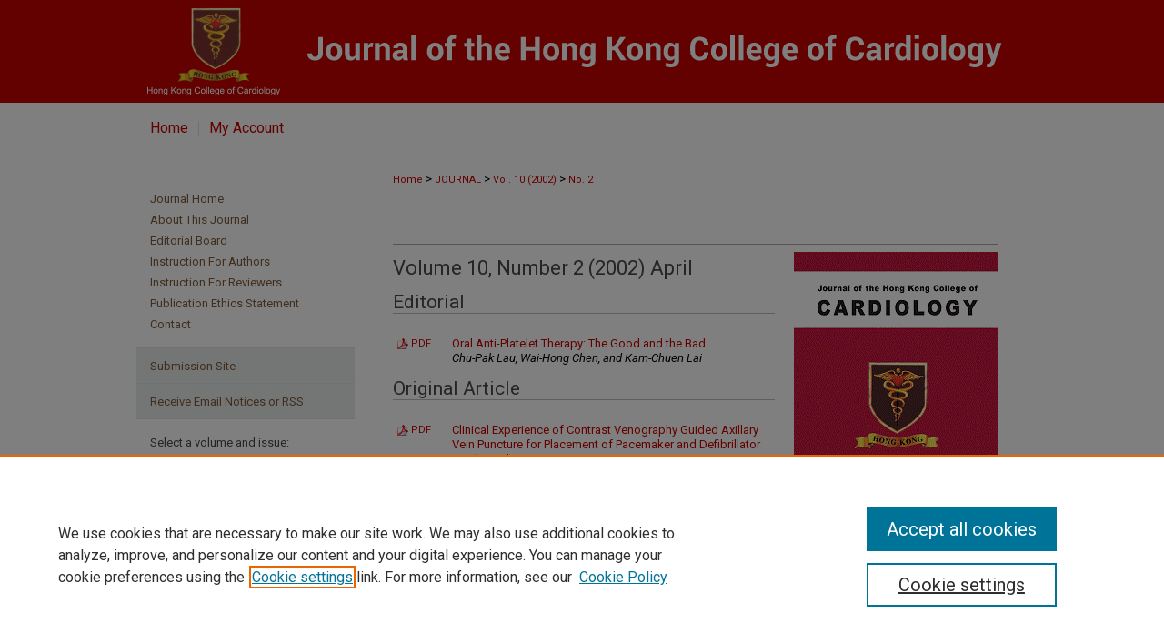

--- FILE ---
content_type: text/html; charset=UTF-8
request_url: https://www.jhkcc.com.hk/journal/vol10/iss2/
body_size: 6013
content:

<!DOCTYPE html>
<html lang="en">
<head><!-- inj yui3-seed: --><script type='text/javascript' src='//cdnjs.cloudflare.com/ajax/libs/yui/3.6.0/yui/yui-min.js'></script><script type='text/javascript' src='//ajax.googleapis.com/ajax/libs/jquery/1.10.2/jquery.min.js'></script><!-- Adobe Analytics --><script type='text/javascript' src='https://assets.adobedtm.com/4a848ae9611a/d0e96722185b/launch-d525bb0064d8.min.js'></script><script type='text/javascript' src=/assets/nr_browser_production.js></script>

<!-- def.1 -->
<meta charset="utf-8">
<meta name="viewport" content="width=device-width">
<title>
Journal of the Hong Kong College of Cardiology | Vol 10 | No. 2
</title>




<!-- sh.1 -->
<link rel="stylesheet" href="/journal/ir-journal-style.css" type="text/css" media="screen">
<link rel="alternate" type="application/rss+xml" title="[JOURNAL TITLE] Newsfeed" href="/journal/recent.rss">
<link rel="shortcut icon" href="/favicon.ico" type="image/x-icon">

<link type="text/css" rel="stylesheet" href="/assets/floatbox/floatbox.css">
<script type="text/javascript" src="/assets/jsUtilities.js"></script>
<script type="text/javascript" src="/assets/footnoteLinks.js"></script>
<link rel="stylesheet" href="/ir-print.css" type="text/css" media="print">
<!--[if IE]>
<link rel="stylesheet" href="/ir-ie.css" type="text/css" media="screen">
<![endif]-->
<!-- end sh.1 -->




<script type="text/javascript">var pageData = {"page":{"environment":"prod","productName":"bpdg","language":"en","name":"ir_journal:volume:issue","businessUnit":"els:rp:st"},"visitor":{}};</script>

</head>
<body >
<!-- FILE /srv/sequoia/main/data/assets/site/ir_journal/header.pregen -->
	<!-- FILE: /srv/sequoia/main/data/assets/site/ir_journal/header_inherit.inc --><div id="journal">
	
    		<!-- FILE: /srv/sequoia/main/data/www.jhkcc.com.hk/assets/header.pregen --><!-- FILE: /srv/sequoia/main/data/assets/site/mobile_nav.inc --><!--[if !IE]>-->
<script src="/assets/scripts/dc-mobile/dc-responsive-nav.js"></script>

<header id="mobile-nav" class="nav-down device-fixed-height" style="visibility: hidden;">
  
  
  <nav class="nav-collapse">
    <ul>
      <li class="menu-item active device-fixed-width"><a href="https://www.jhkcc.com.hk" title="Home" data-scroll >Home</a></li>
      <li class="menu-item device-fixed-width"><a href="https://www.jhkcc.com.hk/do/search/advanced/" title="Search" data-scroll ><i class="icon-search"></i> Search</a></li>
      <li class="menu-item device-fixed-width"><a href="https://www.jhkcc.com.hk/communities.html" title="Browse" data-scroll >Browse Collections</a></li>
      <li class="menu-item device-fixed-width"><a href="/cgi/myaccount.cgi?context=" title="My Account" data-scroll >My Account</a></li>
      <li class="menu-item device-fixed-width"><a href="https://www.jhkcc.com.hk/about.html" title="About" data-scroll >About</a></li>
      <li class="menu-item device-fixed-width"><a href="https://network.bepress.com" title="Digital Commons Network" data-scroll ><img width="16" height="16" alt="DC Network" style="vertical-align:top;" src="/assets/md5images/8e240588cf8cd3a028768d4294acd7d3.png"> Digital Commons Network™</a></li>
    </ul>
  </nav>
</header>

<script src="/assets/scripts/dc-mobile/dc-mobile-nav.js"></script>
<!--<![endif]-->
<!-- FILE: /srv/sequoia/main/data/www.jhkcc.com.hk/assets/header.pregen (cont) -->



<div id="jhkcc">
	<div id="container">
		<a href="#main" class="skiplink" accesskey="2" >Skip to main content</a>

					
			<div id="header">
				<a href="https://www.jhkcc.com.hk" id="banner_link" title="Journal of the Hong Kong College of Cardiology" >
					<img id="banner_image" alt="Journal of the Hong Kong College of Cardiology" width='980' height='113' src="/assets/md5images/1d3de9273e0a340b961b7a79a88871a9.png">
				</a>	
				
					<a href="https://www.hkcchk.com/" id="logo_link" title="Hong Kong College of Cardiology" >
						<img id="logo_image" alt="Hong Kong College of Cardiology" width='170' height='113' src="/assets/md5images/3e86ad3fad6632c4342bc40cd6c72a67.png">
					</a>	
				
			</div>
					
			<div id="navigation">
				<!-- FILE: /srv/sequoia/main/data/www.jhkcc.com.hk/assets/ir_navigation.inc --><div id="tabs"><ul><li id="tabone"><a href="https://www.jhkcc.com.hk" title="Home" ><span>Home</span></a></li><li id="tabtwo"><a href="https://www.jhkcc.com.hk/cgi/myaccount.cgi?context=" title="My Account" ><span>My Account</span><span></span><span></span></a></li></ul></div>


<!-- FILE: /srv/sequoia/main/data/www.jhkcc.com.hk/assets/header.pregen (cont) -->
			</div>
		

		<div id="wrapper">
			<div id="content">
				<div id="main" class="text">
<!-- FILE: /srv/sequoia/main/data/assets/site/ir_journal/header_inherit.inc (cont) -->
    

<!-- FILE: /srv/sequoia/main/data/assets/site/ir_journal/ir_breadcrumb.inc -->
	<ul id="pager">
		<li>&nbsp;</li>
		 
		<li>&nbsp;</li> 
		
	</ul>

<div class="crumbs" role="navigation" aria-label="Breadcrumb">
	<p>
		

		
		
		
			<a href="https://www.jhkcc.com.hk" class="ignore" >Home</a>
		
		
		
		
		
		
		
		
		 <span aria-hidden="true">&gt;</span> 
			<a href="https://www.jhkcc.com.hk/journal" class="ignore" >JOURNAL</a>
		
		
		
		 <span aria-hidden="true">&gt;</span> 
			<a href="https://www.jhkcc.com.hk/journal/vol10" class="ignore" >Vol. 10 (2002)</a>
		
		
		
		
		
		
		 <span aria-hidden="true">&gt;</span> 
			<a href="https://www.jhkcc.com.hk/journal/vol10/iss2" class="ignore" >No. 2</a>
		
		
		
		
		
	</p>
</div>

<div class="clear">&nbsp;</div>
<!-- FILE: /srv/sequoia/main/data/assets/site/ir_journal/header_inherit.inc (cont) -->




	<!-- FILE: /srv/sequoia/main/data/assets/site/ir_journal/volume/issue/ir_journal_logo.inc -->





 





<!-- FILE: /srv/sequoia/main/data/assets/site/ir_journal/header_inherit.inc (cont) -->
<!-- FILE: /srv/sequoia/main/data/assets/site/ir_journal/header.pregen (cont) -->


<script type="text/javascript" src="/assets/floatbox/floatbox.js"></script>
		<!-- FILE: /srv/sequoia/main/data/assets/site/ir_journal/volume/issue/coverart_issue_wrapper.inc -->
<div id="coverart">
<div id="sub">
	<div id="alpha">
<!-- FILE: /srv/sequoia/main/data/assets/site/ir_journal/volume/issue/coverart_issue_index.inc -->
		<h1>Volume 10, Number 2
		(2002)
	April
</h1>
		<div class="article-list">
			<!-- FILE: /srv/sequoia/main/data/assets/site/ir_journal/volume/issue/coverart_issue.inc --> 
<!-- FILE: /srv/sequoia/main/data/assets/site/ir_journal/volume/issue/issue.inc -->
<h2 id="editorial">Editorial</h2>
<!-- FILE: /srv/sequoia/main/data/assets/site/can_pick_format.inc --><!-- FILE: /srv/sequoia/main/data/assets/site/ir_download_link.inc -->
<!-- FILE: /srv/sequoia/main/data/assets/site/can_pick_format.inc (cont) -->
<div class="doc">
		<p class="pdf"><a href="https://www.jhkcc.com.hk/cgi/viewcontent.cgi?article=1140&amp;context=journal" target="_blank" title="Download PDF of Oral Anti-Platelet Therapy: The Good and the Bad (52&nbsp;KB)" aria-label="Download PDF of Oral Anti-Platelet Therapy: The Good and the Bad (52&nbsp;KB)" >PDF</a></p>
		<p><a href="https://www.jhkcc.com.hk/journal/vol10/iss2/1" >Oral Anti-Platelet Therapy: The Good and the Bad</a><br><span class="auth">Chu-Pak Lau, Wai-Hong Chen, and Kam-Chuen Lai</span></p>
</div>
<!-- FILE: /srv/sequoia/main/data/assets/site/ir_journal/volume/issue/issue.inc (cont) -->
<h2 id="original_article">Original Article</h2>
<!-- FILE: /srv/sequoia/main/data/assets/site/can_pick_format.inc --><!-- FILE: /srv/sequoia/main/data/assets/site/ir_download_link.inc -->
<!-- FILE: /srv/sequoia/main/data/assets/site/can_pick_format.inc (cont) -->
<div class="doc">
		<p class="pdf"><a href="https://www.jhkcc.com.hk/cgi/viewcontent.cgi?article=1141&amp;context=journal" target="_blank" title="Download PDF of Clinical Experience of Contrast Venography Guided Axillary Vein Puncture for Placement of Pacemaker and Defibrillator Leads in Chinese Patients (379&nbsp;KB)" aria-label="Download PDF of Clinical Experience of Contrast Venography Guided Axillary Vein Puncture for Placement of Pacemaker and Defibrillator Leads in Chinese Patients (379&nbsp;KB)" >PDF</a></p>
		<p><a href="https://www.jhkcc.com.hk/journal/vol10/iss2/2" >Clinical Experience of Contrast Venography Guided Axillary Vein Puncture for Placement of Pacemaker and Defibrillator Leads in Chinese Patients</a><br><span class="auth">Ngai-Yin Chan, Ngai-Shing Mok, Chi-Wo Wu, and Wai-Suen Leung</span></p>
</div>
<!-- FILE: /srv/sequoia/main/data/assets/site/ir_journal/volume/issue/issue.inc (cont) -->
<h2 id="review_article">Review Articles</h2>
<!-- FILE: /srv/sequoia/main/data/assets/site/can_pick_format.inc --><!-- FILE: /srv/sequoia/main/data/assets/site/ir_download_link.inc -->
<!-- FILE: /srv/sequoia/main/data/assets/site/can_pick_format.inc (cont) -->
<div class="doc">
		<p class="pdf"><a href="https://www.jhkcc.com.hk/cgi/viewcontent.cgi?article=1142&amp;context=journal" target="_blank" title="Download PDF of Update on Therapeutic Myocardial Angiogenesis (149&nbsp;KB)" aria-label="Download PDF of Update on Therapeutic Myocardial Angiogenesis (149&nbsp;KB)" >PDF</a></p>
		<p><a href="https://www.jhkcc.com.hk/journal/vol10/iss2/3" >Update on Therapeutic Myocardial Angiogenesis</a><br><span class="auth">Hung-Fat Tse and Chu-Pak Lau</span></p>
</div>
<!-- FILE: /srv/sequoia/main/data/assets/site/ir_journal/volume/issue/issue.inc (cont) -->
<!-- FILE: /srv/sequoia/main/data/assets/site/can_pick_format.inc --><!-- FILE: /srv/sequoia/main/data/assets/site/ir_download_link.inc -->
<!-- FILE: /srv/sequoia/main/data/assets/site/can_pick_format.inc (cont) -->
<div class="doc">
		<p class="pdf"><a href="https://www.jhkcc.com.hk/cgi/viewcontent.cgi?article=1143&amp;context=journal" target="_blank" title="Download PDF of Atypical Chest Pain: The Modern Dilemma of Chest Pain Despite Normal Coronary Anatomy (107&nbsp;KB)" aria-label="Download PDF of Atypical Chest Pain: The Modern Dilemma of Chest Pain Despite Normal Coronary Anatomy (107&nbsp;KB)" >PDF</a></p>
		<p><a href="https://www.jhkcc.com.hk/journal/vol10/iss2/4" >Atypical Chest Pain: The Modern Dilemma of Chest Pain Despite Normal Coronary Anatomy</a><br><span class="auth">Eugene B Wu and Chu-Pak Lau</span></p>
</div>
<!-- FILE: /srv/sequoia/main/data/assets/site/ir_journal/volume/issue/issue.inc (cont) -->
<h2 id="case_report">Case Report</h2>
<!-- FILE: /srv/sequoia/main/data/assets/site/can_pick_format.inc --><!-- FILE: /srv/sequoia/main/data/assets/site/ir_download_link.inc -->
<!-- FILE: /srv/sequoia/main/data/assets/site/can_pick_format.inc (cont) -->
<div class="doc">
		<p class="pdf"><a href="https://www.jhkcc.com.hk/cgi/viewcontent.cgi?article=1144&amp;context=journal" target="_blank" title="Download PDF of Transvenous Dual Chamber Pacemaker
Implantation via a Persistent Left Superior
Vena Cava (272&nbsp;KB)" aria-label="Download PDF of Transvenous Dual Chamber Pacemaker
Implantation via a Persistent Left Superior
Vena Cava (272&nbsp;KB)" >PDF</a></p>
		<p><a href="https://www.jhkcc.com.hk/journal/vol10/iss2/5" >Transvenous Dual Chamber Pacemaker
Implantation via a Persistent Left Superior
Vena Cava</a><br><span class="auth">Yui-Ming Lam, Cheuk-Man Yu, and Chu-Pak Lau</span></p>
</div>
<!-- FILE: /srv/sequoia/main/data/assets/site/ir_journal/volume/issue/issue.inc (cont) -->
<!-- FILE: /srv/sequoia/main/data/assets/site/ir_journal/volume/issue/coverart_issue.inc (cont) -->
<!-- FILE: /srv/sequoia/main/data/assets/site/ir_journal/volume/issue/coverart_issue_index.inc (cont) -->
		</div>
	</div>
</div>
<div id="beta">
		<div id="issue-art">
				<img style="height:px;width:px;" class="ignore" width='225' height='294' src="../../../assets/md5images/b7e30c6fd4741da9f7bfe1d4d324610f.gif" alt="">
		</div>
</div>
<div class="clear">&nbsp;</div>
</div>
<!-- FILE: /srv/sequoia/main/data/assets/site/ir_journal/volume/issue/coverart_issue_wrapper.inc (cont) -->
<!-- FILE: /srv/sequoia/main/data/assets/site/ir_journal/volume/issue/index.html (cont) -->

<!-- FILE /srv/sequoia/main/data/assets/site/ir_journal/footer.pregen -->
	<!-- FILE: /srv/sequoia/main/data/assets/site/ir_journal/footer_inherit_7_8.inc -->					</div>

	<div class="verticalalign">&nbsp;</div>
	<div class="clear">&nbsp;</div>

				</div>

					<div id="sidebar">
						<!-- FILE: /srv/sequoia/main/data/assets/site/ir_journal/ir_journal_sidebar_7_8.inc -->

	<!-- FILE: /srv/sequoia/main/data/journals/www.jhkcc.com.hk/journal/assets/ir_journal_sidebar_links_7_8.inc --><ul class="sb-custom-journal">
	<li class="sb-home">
		<a href="https://www.jhkcc.com.hk/journal" title="Journal of the Hong Kong College of Cardiology" accesskey="1" >
				Journal Home
		</a>
	</li>
		<li class="sb-about">
			<a href="https://www.jhkcc.com.hk/journal/about.html" >
				About This Journal
			</a>
		</li>
		<li class="sb-ed-board">
			<a href="https://www.jhkcc.com.hk/journal/editorialboard.html" >
				Editorial Board
			</a>
		</li>
	<li class="sb-instructions">
			<a href="https://www.jhkcc.com.hk/journal/instructions_for_authors.html" >
				Instruction For Authors
			</a>
	<li class="sb-instructions">
			<a href="https://www.jhkcc.com.hk/journal/instructions_for_reviewers.html" >
				Instruction For Reviewers
			</a>
		<li class="sb-ethics">
			<a href="https://www.jhkcc.com.hk/journal/publication_ethics.html" >
				Publication Ethics Statement
			</a>
		</li>
			</li>
<li class="sb-contact">
			<a href="https://www.jhkcc.com.hk/journal/contact.html" >
				Contact
			</a>
		</li>
</ul><!-- FILE: /srv/sequoia/main/data/assets/site/ir_journal/ir_journal_sidebar_7_8.inc (cont) -->
		<!-- FILE: /srv/sequoia/main/data/assets/site/urc_badge.inc -->
<!-- FILE: /srv/sequoia/main/data/assets/site/ir_journal/ir_journal_sidebar_7_8.inc (cont) -->
	<!-- FILE: /srv/sequoia/main/data/journals/www.jhkcc.com.hk/journal/assets/ir_journal_navcontainer_7_8.inc -->
<div id="navcontainer">
	<ul id="navlist">
			<li class="sb-submit">
				<a href="https://www.editorialmanager.com/jhkcc/default1.aspx" title="Submission Site to Journal of the Hong Kong College of Cardiology" >
					Submission Site
				</a>
			</li>
			<li class="sb-rss">
				<a href="https://www.jhkcc.com.hk/journal/announcements.html" title="Receive notifications of new content" >
					Receive Email Notices or RSS
				</a>
			</li>
	</ul>
<!-- FILE: /srv/sequoia/main/data/assets/site/ir_journal/ir_journal_special_issue_7_8.inc -->
<!-- FILE: /srv/sequoia/main/data/journals/www.jhkcc.com.hk/journal/assets/ir_journal_navcontainer_7_8.inc (cont) -->
</div><!-- FILE: /srv/sequoia/main/data/assets/site/ir_journal/ir_journal_sidebar_7_8.inc (cont) -->
	<!-- FILE: /srv/sequoia/main/data/journals/www.jhkcc.com.hk/journal/assets/ir_journal_sidebar_search_7_8.inc -->
<div class="sidebar-search">
	<form method="post" action="https://www.jhkcc.com.hk/cgi/redirect.cgi" id="browse">
		<label for="url">
			Select a volume and issue:<br>
		<br>
		</label>
		<!-- FILE: /srv/sequoia/main/data/assets/site/ir_journal/ir_journal_volume_issue_popup_7_8.inc --><div>
	<span class="border">
								<select name="url" id="url">
							<option value="https://www.jhkcc.com.hk/journal/all_issues.html">
								All Issues
							</option>
										<option value="https://www.jhkcc.com.hk/journal/vol32/iss6">
											Vol. 32, No.
											 6
										</option>
										<option value="https://www.jhkcc.com.hk/journal/vol32/iss5">
											Vol. 32, No.
											 5
										</option>
										<option value="https://www.jhkcc.com.hk/journal/vol32/iss4">
											Vol. 32, No.
											 4
										</option>
										<option value="https://www.jhkcc.com.hk/journal/vol32/iss3">
											Vol. 32, No.
											 3
										</option>
										<option value="https://www.jhkcc.com.hk/journal/vol32/iss2">
											Vol. 32, No.
											 2
										</option>
										<option value="https://www.jhkcc.com.hk/journal/vol32/iss1">
											Vol. 32, No.
											 1
										</option>
										<option value="https://www.jhkcc.com.hk/journal/vol31/iss6">
											Vol. 31, No.
											 6
										</option>
										<option value="https://www.jhkcc.com.hk/journal/vol31/iss5">
											Vol. 31, No.
											 5
										</option>
										<option value="https://www.jhkcc.com.hk/journal/vol31/iss4">
											Vol. 31, No.
											 4
										</option>
										<option value="https://www.jhkcc.com.hk/journal/vol31/iss3">
											Vol. 31, No.
											 3
										</option>
										<option value="https://www.jhkcc.com.hk/journal/vol31/iss2">
											Vol. 31, No.
											 2
										</option>
										<option value="https://www.jhkcc.com.hk/journal/vol31/iss1">
											Vol. 31, No.
											 1
										</option>
										<option value="https://www.jhkcc.com.hk/journal/vol30/iss6">
											Vol. 30, No.
											 6
										</option>
										<option value="https://www.jhkcc.com.hk/journal/vol30/iss5">
											Vol. 30, No.
											 5
										</option>
										<option value="https://www.jhkcc.com.hk/journal/vol30/iss4">
											Vol. 30, No.
											 4
										</option>
										<option value="https://www.jhkcc.com.hk/journal/vol30/iss3">
											Vol. 30, No.
											 3
										</option>
										<option value="https://www.jhkcc.com.hk/journal/vol30/iss2">
											Vol. 30, No.
											 2
										</option>
										<option value="https://www.jhkcc.com.hk/journal/vol30/iss1">
											Vol. 30, No.
											 1
										</option>
										<option value="https://www.jhkcc.com.hk/journal/vol29/iss5">
											Vol. 29, No.
											 5
										</option>
										<option value="https://www.jhkcc.com.hk/journal/vol29/iss4">
											Vol. 29, No.
											 4
										</option>
										<option value="https://www.jhkcc.com.hk/journal/vol29/iss3">
											Vol. 29, No.
											 3
										</option>
										<option value="https://www.jhkcc.com.hk/journal/vol29/iss2">
											Vol. 29, No.
											 2
										</option>
										<option value="https://www.jhkcc.com.hk/journal/vol29/iss1">
											Vol. 29, No.
											 1
										</option>
										<option value="https://www.jhkcc.com.hk/journal/vol28/iss4">
											Vol. 28, No.
											 4
										</option>
										<option value="https://www.jhkcc.com.hk/journal/vol28/iss3">
											Vol. 28, No.
											 3
										</option>
										<option value="https://www.jhkcc.com.hk/journal/vol28/iss2">
											Vol. 28, No.
											 2
										</option>
										<option value="https://www.jhkcc.com.hk/journal/vol28/iss1">
											Vol. 28, No.
											 1
										</option>
										<option value="https://www.jhkcc.com.hk/journal/vol27/iss1">
											Vol. 27, No.
											 1
										</option>
										<option value="https://www.jhkcc.com.hk/journal/vol26/iss3">
											Vol. 26, No.
											 3
										</option>
										<option value="https://www.jhkcc.com.hk/journal/vol26/iss2">
											Vol. 26, No.
											 2
										</option>
										<option value="https://www.jhkcc.com.hk/journal/vol26/iss1">
											Vol. 26, No.
											 1
										</option>
										<option value="https://www.jhkcc.com.hk/journal/vol25/iss2">
											Vol. 25, No.
											 2
										</option>
										<option value="https://www.jhkcc.com.hk/journal/vol25/iss1">
											Vol. 25, No.
											 1
										</option>
										<option value="https://www.jhkcc.com.hk/journal/vol24/iss3">
											Vol. 24, No.
											 3
										</option>
										<option value="https://www.jhkcc.com.hk/journal/vol24/iss2">
											Vol. 24, No.
											 2
										</option>
										<option value="https://www.jhkcc.com.hk/journal/vol24/iss1">
											Vol. 24, No.
											 1
										</option>
										<option value="https://www.jhkcc.com.hk/journal/vol23/iss2">
											Vol. 23, No.
											 2
										</option>
										<option value="https://www.jhkcc.com.hk/journal/vol23/iss1">
											Vol. 23, No.
											 1
										</option>
										<option value="https://www.jhkcc.com.hk/journal/vol22/iss3">
											Vol. 22, No.
											 3
										</option>
										<option value="https://www.jhkcc.com.hk/journal/vol22/iss2">
											Vol. 22, No.
											 2
										</option>
										<option value="https://www.jhkcc.com.hk/journal/vol22/iss1">
											Vol. 22, No.
											 1
										</option>
										<option value="https://www.jhkcc.com.hk/journal/vol21/iss2">
											Vol. 21, No.
											 2
										</option>
										<option value="https://www.jhkcc.com.hk/journal/vol21/iss1">
											Vol. 21, No.
											 1
										</option>
										<option value="https://www.jhkcc.com.hk/journal/vol20/iss4">
											Vol. 20, No.
											 4
										</option>
										<option value="https://www.jhkcc.com.hk/journal/vol20/iss3">
											Vol. 20, No.
											 3
										</option>
										<option value="https://www.jhkcc.com.hk/journal/vol20/iss2">
											Vol. 20, No.
											 2
										</option>
										<option value="https://www.jhkcc.com.hk/journal/vol20/iss1">
											Vol. 20, No.
											 1
										</option>
										<option value="https://www.jhkcc.com.hk/journal/vol19/iss2">
											Vol. 19, No.
											 2
										</option>
										<option value="https://www.jhkcc.com.hk/journal/vol19/iss1">
											Vol. 19, No.
											 1
										</option>
										<option value="https://www.jhkcc.com.hk/journal/vol18/iss3">
											Vol. 18, No.
											 3
										</option>
										<option value="https://www.jhkcc.com.hk/journal/vol18/iss2">
											Vol. 18, No.
											 2
										</option>
										<option value="https://www.jhkcc.com.hk/journal/vol18/iss1">
											Vol. 18, No.
											 1
										</option>
										<option value="https://www.jhkcc.com.hk/journal/vol17/iss3">
											Vol. 17, No.
											 3
										</option>
										<option value="https://www.jhkcc.com.hk/journal/vol17/iss2">
											Vol. 17, No.
											 2
										</option>
										<option value="https://www.jhkcc.com.hk/journal/vol17/iss1">
											Vol. 17, No.
											 1
										</option>
										<option value="https://www.jhkcc.com.hk/journal/vol16/iss3">
											Vol. 16, No.
											 3
										</option>
										<option value="https://www.jhkcc.com.hk/journal/vol16/iss2">
											Vol. 16, No.
											 2
										</option>
										<option value="https://www.jhkcc.com.hk/journal/vol16/iss1">
											Vol. 16, No.
											 1
										</option>
										<option value="https://www.jhkcc.com.hk/journal/vol15/iss2">
											Vol. 15, No.
											 2
										</option>
										<option value="https://www.jhkcc.com.hk/journal/vol15/iss1">
											Vol. 15, No.
											 1
										</option>
										<option value="https://www.jhkcc.com.hk/journal/vol14/iss2">
											Vol. 14, No.
											 2
										</option>
										<option value="https://www.jhkcc.com.hk/journal/vol14/iss1">
											Vol. 14, No.
											 1
										</option>
										<option value="https://www.jhkcc.com.hk/journal/vol13/iss2">
											Vol. 13, No.
											 2
										</option>
										<option value="https://www.jhkcc.com.hk/journal/vol13/iss1">
											Vol. 13, No.
											 1
										</option>
										<option value="https://www.jhkcc.com.hk/journal/vol12/iss3">
											Vol. 12, No.
											 3
										</option>
										<option value="https://www.jhkcc.com.hk/journal/vol12/iss1">
											Vol. 12, No.
											 1
										</option>
										<option value="https://www.jhkcc.com.hk/journal/vol11/iss4">
											Vol. 11, No.
											 4
										</option>
										<option value="https://www.jhkcc.com.hk/journal/vol11/iss3">
											Vol. 11, No.
											 3
										</option>
										<option value="https://www.jhkcc.com.hk/journal/vol11/iss2">
											Vol. 11, No.
											 2
										</option>
										<option value="https://www.jhkcc.com.hk/journal/vol11/iss1">
											Vol. 11, No.
											 1
										</option>
										<option value="https://www.jhkcc.com.hk/journal/vol10/iss4">
											Vol. 10, No.
											 4
										</option>
										<option value="https://www.jhkcc.com.hk/journal/vol10/iss3">
											Vol. 10, No.
											 3
										</option>
										<option value="https://www.jhkcc.com.hk/journal/vol10/iss2">
											Vol. 10, No.
											 2
										</option>
										<option value="https://www.jhkcc.com.hk/journal/vol10/iss1">
											Vol. 10, No.
											 1
										</option>
										<option value="https://www.jhkcc.com.hk/journal/vol9/iss4">
											Vol. 9, No.
											 4
										</option>
										<option value="https://www.jhkcc.com.hk/journal/vol9/iss3">
											Vol. 9, No.
											 3
										</option>
										<option value="https://www.jhkcc.com.hk/journal/vol9/iss2">
											Vol. 9, No.
											 2
										</option>
										<option value="https://www.jhkcc.com.hk/journal/vol9/iss1">
											Vol. 9, No.
											 1
										</option>
										<option value="https://www.jhkcc.com.hk/journal/vol8/iss4">
											Vol. 8, No.
											 4
										</option>
										<option value="https://www.jhkcc.com.hk/journal/vol8/iss3">
											Vol. 8, No.
											 3
										</option>
										<option value="https://www.jhkcc.com.hk/journal/vol8/iss2">
											Vol. 8, No.
											 2
										</option>
										<option value="https://www.jhkcc.com.hk/journal/vol7/iss2">
											Vol. 7, No.
											 2
										</option>
										<option value="https://www.jhkcc.com.hk/journal/vol7/iss1">
											Vol. 7, No.
											 1
										</option>
						</select>
		<input type="submit" value="Browse" class="searchbutton" style="font-size:11px;">
	</span>
</div>
<!-- FILE: /srv/sequoia/main/data/journals/www.jhkcc.com.hk/journal/assets/ir_journal_sidebar_search_7_8.inc (cont) -->
			<div style="clear:left;">&nbsp;
			<br>
			<br>
			</div>
	</form>
	<!-- FILE: /srv/sequoia/main/data/assets/site/ir_sidebar_search_7_8.inc --><h2>Search</h2>
<form method='get' action='https://www.jhkcc.com.hk/do/search/' id="sidebar-search">
	<label for="search" accesskey="4">
		Enter search terms:
	</label>
		<div>
			<span class="border">
				<input type="text" name='q' class="search" id="search">
			</span> 
			<input type="submit" value="Search" class="searchbutton" style="font-size:11px;">
		</div>
	<label for="context">
		Select context to search:
	</label> 
		<div>
			<span class="border">
				<select name="fq" id="context">
						<option value='virtual_ancestor_link:"https://www.jhkcc.com.hk/journal"'>in this journal</option>
					<option value='virtual_ancestor_link:"https://www.jhkcc.com.hk"'>in this repository</option>
					<option value='virtual_ancestor_link:"http:/"'>across all repositories</option>
				</select>
			</span>
		</div>
</form>
<p class="advanced">
		<a href="https://www.jhkcc.com.hk/do/search/advanced/?fq=virtual_ancestor_link:%22https://www.jhkcc.com.hk/journal%22" >
			Advanced Search
		</a>
</p>
<!-- FILE: /srv/sequoia/main/data/journals/www.jhkcc.com.hk/journal/assets/ir_journal_sidebar_search_7_8.inc (cont) -->
</div>
<!-- FILE: /srv/sequoia/main/data/assets/site/ir_journal/ir_journal_sidebar_7_8.inc (cont) -->
	<!-- FILE: /srv/sequoia/main/data/journals/www.jhkcc.com.hk/journal/assets/ir_journal_issn_7_8.inc -->
	<div id="issn">
		<p class="sb-issn">ISSN (Online):</br> 2790-6744</p>
		<p class="sb-extra-issn">ISSN (Print):</br>1027-7811</p>
	</div>
	<div class="clear">&nbsp;</div>
<!-- FILE: /srv/sequoia/main/data/assets/site/ir_journal/ir_journal_sidebar_7_8.inc (cont) -->
	<!-- FILE: /srv/sequoia/main/data/journals/www.jhkcc.com.hk/journal/assets/ir_journal_custom_lower_7_8.inc -->
<!-- FILE: /srv/sequoia/main/data/assets/site/ir_journal/ir_journal_sidebar_7_8.inc (cont) -->
	<!-- FILE: /srv/sequoia/main/data/assets/site/ir_journal/ir_custom_sidebar_images.inc --><div id="sidebar-images">
				<a href="" title="Extra Image Link">
					<img width='220' height='70' src="/assets/md5images/074dcb56d22c5ca1b0a13adaa4db77ea.gif" alt="">
				</a>
				<a href="https://www.scimagojr.com/journalsearch.php?q=21100203945&tip=sid&exact=no" title="Extra Image Link" >
					<img width='200' height='200' src="/assets/md5images/f9e1a5e300487d72e47c70ce05ee003d.gif" alt="">
				</a>
</div>
<!-- FILE: /srv/sequoia/main/data/assets/site/ir_journal/ir_journal_sidebar_7_8.inc (cont) -->
	<!-- FILE: /srv/sequoia/main/data/assets/site/ir_sidebar_geolocate.inc --><!-- FILE: /srv/sequoia/main/data/assets/site/ir_geolocate_enabled_and_displayed.inc -->
<!-- FILE: /srv/sequoia/main/data/assets/site/ir_sidebar_geolocate.inc (cont) -->
<!-- FILE: /srv/sequoia/main/data/assets/site/ir_journal/ir_journal_sidebar_7_8.inc (cont) -->
	<!-- FILE: /srv/sequoia/main/data/journals/www.jhkcc.com.hk/journal/assets/ir_journal_custom_lowest_7_8.inc -->
</div>
<!-- FILE: /srv/sequoia/main/data/assets/site/ir_journal/ir_journal_sidebar_7_8.inc (cont) -->

<!-- FILE: /srv/sequoia/main/data/assets/site/ir_journal/footer_inherit_7_8.inc (cont) -->
							<div class="verticalalign">&nbsp;</div>
					</div>

			</div>

			
				<!-- FILE: /srv/sequoia/main/data/www.jhkcc.com.hk/assets/ir_footer_content.inc --><div id="footer">
	
	
	<!-- FILE: /srv/sequoia/main/data/assets/site/ir_bepress_logo.inc --><div id="bepress">

<a href="https://www.elsevier.com/solutions/digital-commons" title="Elsevier - Digital Commons" >
	<em>Elsevier - Digital Commons</em>
</a>

</div>
<!-- FILE: /srv/sequoia/main/data/www.jhkcc.com.hk/assets/ir_footer_content.inc (cont) -->
		<p>
			<a href="https://www.jhkcc.com.hk" title="Home page" accesskey="1" >
					Home
			</a> | 
			
			<a href="/cgi/myaccount.cgi?context=" title="My Account Page" accesskey="3" >
					My Account
			</a> | 
			<a href="https://www.jhkcc.com.hk/accessibility.html" title="Accessibility Statement" accesskey="0" >
					Accessibility Statement
			</a>
		</p>
		<p>
    			<a class="secondary-link" href="http://www.bepress.com/privacy.html" title="Privacy Policy" >
                                        Privacy
    			</a>
    			<a class="secondary-link" href="http://www.bepress.com/copyright_infringement.html" title="Copyright Policy" >
                                        Copyright
    			</a>	
		</p>
		
	
</div>
<!-- FILE: /srv/sequoia/main/data/assets/site/ir_journal/footer_inherit_7_8.inc (cont) -->
					

		</div>
	</div>
</div>

<!-- FILE: /srv/sequoia/main/data/www.jhkcc.com.hk/assets/ir_analytics.inc --><!-- Google tag (gtag.js) -->
<script async src="https://www.googletagmanager.com/gtag/js?id=G-KQP2GVG3CM"></script>
<script>
  window.dataLayer = window.dataLayer || [];
  function gtag(){dataLayer.push(arguments);}
  gtag('js', new Date());

  gtag('config', 'G-KQP2GVG3CM');
</script><!-- FILE: /srv/sequoia/main/data/assets/site/ir_journal/footer_inherit_7_8.inc (cont) -->

<!-- FILE: /srv/sequoia/main/data/assets/site/ir_journal/footer.pregen (cont) -->

<script type='text/javascript' src='/assets/scripts/bpbootstrap-20160726.pack.js'></script><script type='text/javascript'>BPBootstrap.init({appendCookie:''})</script></body></html>


--- FILE ---
content_type: text/css
request_url: https://www.jhkcc.com.hk/ir-local.css
body_size: 2782
content:
/* -----------------------------------------------
bepress IR local stylesheet.
Author:   David Stienstra
Version:  November 2019
PLEASE SAVE THIS FILE LOCALLY!
----------------------------------------------- */
@import url('https://fonts.googleapis.com/css2?family=Roboto:wght@400;700&display=swap');
/* ---------------- Meta Elements ---------------- */
    /* --- Meta styles and background --- */
body {
    font: normal 13px/1.5 'Roboto', sans-serif;  /* should be medium except when fitting into a fixed container */
    background: #fff url(assets/md5images/59a569fe25ff0caa0457ab38bcb43b92.png) repeat-x left top;
}
/* ---------------- Header ---------------- */
#jhkcc #header {
    position: relative;  /* needed for logo positioning */
  height: auto !important; /* !important overrides mbl styling */
}
#jhkcc #banner_image {
    display: block; /* removes descender of inline element */
    width: 980px; /* not necessary if image is sized correctly */
    height: auto !important;  /* avoids warping improperly sized header image / SUP-19994 */
}
    /* --- Logo --- */
#jhkcc #logo_image {
    position: absolute !important; /* !important overrides mbl styling */
    top: 0;
    left: 0;  /* change to "right:" for right aligned logo */
    width: 17.34693877% !important;  /* 240 / 980 */
    height: auto !important; /* Important avoides DC assigning incorrect height to logo image */
}
#jhkcc #header a#banner_link:focus img,
#jhkcc #header a#logo_link:focus img {
  outline: 1px dashed #000;
}
/* ---------------- Navigation ---------------- */
#jhkcc #navigation,
#jhkcc #navigation #tabs {
    height: 56px;
    overflow: hidden; /* have seen issues with tabs extending below nav container */
    white-space: nowrap;
}
#jhkcc #navigation #tabs,
#jhkcc #navigation #tabs ul,
#jhkcc #navigation #tabs ul li {
    padding: 0;
    margin: 0;
}
/* Flexbox Navigation July 2018 */
#jhkcc #navigation #tabs,
#jhkcc #navigation #tabs ul {
    display: flex;
    justify-content: flex-start; /* "flex-start" for left-aligned tabs, change to "flex-end" for right-aligned tabs, "center" for centered */
    width: 100%;
}
#jhkcc #navigation #tabs a {
    font: normal 16px 'Roboto', sans-serif;
    display: block;
    width: auto !important; /* fixes "my account" not fitting in container on page load */
    height: 16px;
    line-height: 16px;
    color: #c70300;
    transition: 0.3s ease-in-out;
    background-color: transparent;
    padding: 0 11px; /* with arial bold, this fits */
    margin: 20px 0;
    border: 0;
    border-right: 1px solid #e2e2e2;
    /* float: left; Not needed? Using flexbox now */
}
#jhkcc #navigation #tabs a:hover,
#jhkcc #navigation #tabs a:active,
#jhkcc #navigation #tabs a:focus {
    color: #000000;
    background-color: #fff;
    text-decoration: underline;
}
#jhkcc #navigation #tabs li:first-child a { padding-left: 15px; }
#jhkcc #navigation #tabs li:last-child a {
    border-right: none;
}
/* ---------------- Sidebar ---------------- */
#jhkcc #sidebar h2 {
    font: bold 15px 'Roboto', sans-serif;
    color: #464a4e;
    background: transparent;
    padding: 0;
    margin: 0;
    border: none;
}
#jhkcc #sidebar a {
    font: normal 13px 'Roboto', sans-serif;
    color: #7f5d3d;
    text-decoration: none;
}
#jhkcc #sidebar a:hover,
#jhkcc #sidebar a:active,
#jhkcc #sidebar a:focus {
    color: #000000;
    text-decoration: underline;
}
#jhkcc #sidebar #sidebar-search label {
    font: normal 13px 'Roboto', sans-serif;
    color: #464a4e;
}
#jhkcc #sidebar #sidebar-search {
    margin-top: 8px;
    padding-left: 15px;
}
#jhkcc #sidebar ul#side-notify {
  padding-top: 0;
}
#jhkcc #sidebar #sidebar-search span.border { background: transparent; }
.searchbutton { cursor: pointer; } /* best practice, should move to ir-layout.css */
/* ---------------- Main Content ---------------- */
#jhkcc #wrapper { /* for full-length sidebar content background/elements */
    background: url(assets/md5images/efd44bd88daf6e93fd7363f363b62b5c.gif) repeat-y left top;
}
/*#jhkcc #content { padding-top: 16px; }*/
    /* --- Breadcrumbs --- */
#jhkcc #main.text div.crumbs a:link,
#jhkcc #main.text div.crumbs a:visited {
    text-decoration: none;
    color: #c70300;
}
#jhkcc #main.text div.crumbs a:hover,
#jhkcc #main.text div.crumbs a:active,
#jhkcc #main.text div.crumbs a:focus {
    text-decoration: underline;
    color: #000000;
}
#jhkcc #dcn-home > #homepage-intro { margin: 15px 0; }
 /* adds space under full-width main-content image */
#jhkcc #home-page-banner { margin-bottom: 16px; }
    /* --- Headers --- */
#jhkcc #dcn-home > h2 {
    font: normal 21px 'Roboto', sans-serif;
}
h3 {
    margin: 0;
    text-decoration: underline; }
/* FF 55 takes parent element's color a text-deoration-color (black, usually) */
#dcn-home #cover-browse h3 { color: #c70300; }
#jhkcc #dcn-home #cover-browse h3 a {
    font: 400 17px/1.6 'Roboto', sans-serif;
    text-decoration: none;
}
#jhkcc #dcn-home #cover-browse h3 a:hover,
#jhkcc #dcn-home #cover-browse h3 a:focus,
#jhkcc #dcn-home #cover-browse h3 a:active {
    text-decoration: underline;
}
    /* --- Links --- */
#jhkcc #main.text a:link,
#jhkcc #main.text a:visited {
    color: #c70300; /* declared for #network-icon text */
}
#jhkcc #main.text a:hover,
#jhkcc #main.text a:active,
#jhkcc #main.text a:focus {
    color: #000000;
    text-decoration: underline;
}
    /* PotD / Top DL widgets */
#jhkcc #dcn-home .box.aag h2,
#jhkcc #dcn-home .box.potd h2 {
    width: 267px;
    margin: 0;
    font: normal 16px 'Roboto', sans-serif;
    border-bottom: 1px solid #d3d3d3;
}
#jhkcc #main.text .box a:link,
#jhkcc #main.text .box a:visited {
    font: bold 13px 'Roboto', sans-serif;
    text-decoration: none;
    border-bottom: 1px solid #d3d3d3;
    background: none;
}
#jhkcc #main.text .box a:hover,
#jhkcc #main.text .box a:active,
#jhkcc #main.text .box a:focus {
    text-decoration: underline;
}
    /* article-level text // default values 12px/13px */
#alpha .element p, #custom-fields .element p { font-size: 13px; }
#alpha .element h4, #custom-fields .element h4 { font-size: 14px; }
/* ---------------- Footer ---------------- */
#jhkcc #footer,
#jhkcc #bepress a {
    height: 81px;
    background-color: #eaebeb; }
#jhkcc #footer p,
#jhkcc #footer p a {
    font: normal 12px/2 'Roboto', sans-serif;
    color: #444444;
    text-decoration: none;
}
#jhkcc #footer p:first-of-type { padding-top: 16px } 
#jhkcc #footer p a:hover,
#jhkcc #footer p a:active,
#jhkcc #footer p a:focus {
    text-decoration: underline; }
#bepress a:focus {
      outline: 1px dashed #000;
}
#jhkcc {
    background: url(assets/md5images/01f614bf63edce20b333a68afc05a995.gif) repeat-x left bottom;
}
#jhkcc #content {
    min-height: calc(100vh - 250px);  /* 310px varies by site. calculated by summing all fixed heights (header, navigation, footer, fixed margins between these elements) */
}
/* Search pages */
.legacy #jhkcc #wrapper:after {
	content: none; /* search pages */
}
/* ---------------- Miscellaneous fixes ---------------- */
    /* --- Advanced Search --- */
.legacy #jhkcc #wrapper {  background-image: none; }
/* Browse Authors accessibility fix- CSFR-2648 */
#jhkcc #main.text .authorbrowser p.letters a:hover,
#jhkcc #main.text .authorbrowser p.letters a:focus {
    background: url(/assets/azMe.jpg) bottom center no-repeat;
    color: #fff;
}
/* ---------------- Mobile ---------------- */
/*fixes bullet underline for Browse Research and Scholarship links*/
.mbl #main #cover-browse h3 { text-decoration: none; }
.mbl #dcn-home .box.aag span,
.mbl #dcn-home .box.potd span {
    display: block;
}
.mbl #jhkcc #main.text #dcn-home .box.aag h2,
.mbl #jhkcc #main.text #dcn-home .box.potd h2 {
  width: 100%;
}
header#mobile-nav {
    font-size: 0;
    line-height: 0; }
.mbl #jhkcc #header,
.mbl #jhkcc #header a#banner_link img,
.mbl #jhkcc #navigation {
    width: 100% !important;
}
.mbl #jhkcc #header #logo_image {
    position: absolute !important; /* !important overrides mbl styling */
    top: 0;
    left: 0;  /* change to "right:" for right aligned logo */
    width: 17.34693877% !important;  /* 240 / 980 */
    height: auto !important; /* Important avoides DC assigning incorrect height to logo image */
}

.mbl #jhkcc #footer #bepress a {
	background: transparent url(assets/md5images/182c291db04f5ce009d58f0a2787c0de.gif) center no-repeat !important;
	height: 50px !important;
	margin: 0px !important;
}

.mbl #jhkcc #footer {
	background-color: #eaebeb !important; /* plug in footer background color */
	background-image: none !important;
}


--- FILE ---
content_type: text/css
request_url: https://www.jhkcc.com.hk/journal/ir-local.css
body_size: 1167
content:
/* -----------------------------------------------
Journal local stylesheet.
Author:   David Stienstra
Version:  February 2020
PLEASE SAVE THIS FILE LOCALLY!
----------------------------------------------- */
/* ---------------- Header ---------------- */
/*Sidebar */
    /* --- Highlighted sidebar links --- */
#journal #sidebar ul#navlist {
    border-top: none; }  /* border added by ir-custom.css by default */
#journal #sidebar ul#navlist li:first-child a {
    border-top: 1px solid #e2e3e3; /* border is removed if #navlist has no content */
}
#journal #sidebar ul#navlist li a {
    color: #7f5d3d;
    transition: background 0.3s ease;
    font-weight: normal;
    background: #eaebeb;
    border-bottom: 1px solid #e2e3e3;
}
        /* Sidebar link colors */
#journal #sidebar ul#navlist li a:active,
#journal #sidebar ul#navlist li a:hover,
#journal #sidebar ul#navlist li a:focus {
    color: #000;
    background: #e2e3e3;
}
#journal #sidebar form#browse {
  padding-left: 15px;
}

#journal #sidebar .sidebar-search label,
#journal .sidebar-search h2,
#journal #sidebar #issn p {
    color: #464a4e; /* Search, "Enter search terms," ISSN" */
    border: 0; }
    /* --- Headers --- */
#journal #main.text .article-list h1,    /* Current Issue - without cover art */
#alpha h1, #series-home h1 {   /* Journals with cover art */
  font: normal 22px 'Roboto', sans-serif; /* Current Issue */
}

#journal .article-list h2,   /* Article, or other doctype */
#coverart #alpha .article-list h2 {   /* Journals with cover art */
    font: normal 21px 'Roboto', sans-serif;
    background: transparent;   /* removes background and adds a line under doctype header */
    border-bottom: 1px solid #bfbfbf;
    padding-bottom: 0;
    margin-bottom: 25px;
}
    /* --- Editors and Cover art --- */
#coverart #beta {
    float: right; }
        /* Cover art */
#journal #coverart #beta .coverart-box h4 {
    font: normal 18px 'Roboto', sans-serif; /* default is 18px */
    color: #464a4e;
    text-align: left;
    text-transform: none;
    border-bottom: 1px solid #bfbfbf; }
#journal #coverart #beta .coverart-box {
    font: normal 12px 'Roboto', sans-serif;
    border: 0; }
#journal #coverart #beta #coverart-box-container {
    border: 0; }
#coverart #beta { width: auto; }
#journal #coverart #beta dl  {
    margin-left: 0; }
#journal #coverart #beta #coverart-editors dt {
    font-size: 12px;
    padding-top: 10px; }
#journal #coverart #beta #coverart-editors dd {
    padding-top: 3px;
}
/* Replacing rule on line 227 to style all options and not break mobile PDF buttons */
/*#journal #main.text div.article-list .pdf { width: auto; }*/
#journal div.article-list .pdf,
#journal div.article-list .native,
#journal div.article-list .external,
#journal div.article-list .none .openurl,
#journal div.article-list .none,
#journal div.article-list .metadata-only {
 width: auto;
}
#bepress a:focus {
  outline: 1px dashed #464a4e;
}
/* ---------------- Mobile ---------------- */
.mbl #journal {
    margin-top: 0; }
.mbl #navigation #tabs {
    display: none;
}
.mbl #journal #sidebar ul#navlist li a {
    padding: 6px 0px;
}
.mbl #journal #sidebar ul#navlist li {
    padding: 0px;
}
header#mobile-nav {
    font-size: 0;
    line-height: 0; }
.mbl #journal #header,
.mbl #journal #header a img,
.mbl #journal #navigation {
    width: 100% !important;
}
/* Sizing for Editorial Board Photos -- 8/03 mc */
#journal .editor img {max-width: 150px;}
